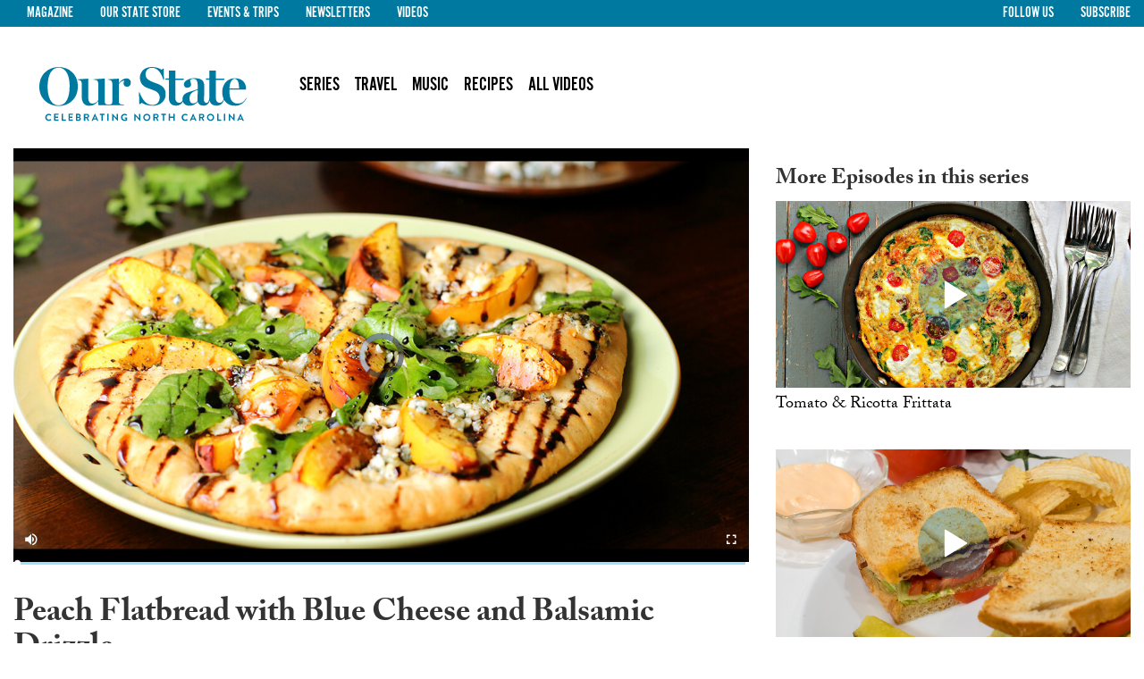

--- FILE ---
content_type: text/html; charset=UTF-8
request_url: http://video.ourstate.com/video/peach-flatbread-with-blue-cheese-and-balsamic-drizzle/?autoplay=true
body_size: 10793
content:
<html>
<head>
  <meta charset="utf-8">
  <meta http-equiv="x-ua-compatible" content="ie=edge">
  <meta name="viewport" content="width=device-width, initial-scale=1">
  <title>Peach Flatbread with Blue Cheese and Balsamic Drizzle | Our State Video</title>

<!-- Start The SEO Framework by Sybre Waaijer -->
<meta name="robots" content="noodp,noydir" />
<meta name="description" content="Yield: 6 servings. 4 small flatbreads, naan, or pre-cooked thin crust pizza 2 ripe peaches, thinly sliced 1/2 cup crumbled blue cheese (or goat cheese) 1/2&#8230;" />
<meta property="og:image" content="" />
<meta property="og:locale" content="en_US" />
<meta property="og:type" content="website" />
<meta property="og:title" content="Peach Flatbread with Blue Cheese and Balsamic Drizzle | Our State Video" />
<meta property="og:description" content="Yield: 6 servings. 4 small flatbreads, naan, or pre-cooked thin crust pizza 2 ripe peaches, thinly sliced 1/2 cup crumbled blue cheese (or goat cheese) 1/2 cup balsamic vinegar, plus extra 2 tbsp&#8230;" />
<meta property="og:url" content="http://video.ourstate.com/video/peach-flatbread-with-blue-cheese-and-balsamic-drizzle/" />
<meta property="og:site_name" content="Our State Video" />
<meta property="article:published_time" content="2016-10-11" />
<meta property="article:modified_time" content="2017-01-09" />
<meta property="og:updated_time" content="2017-01-09" />
<meta name="twitter:card" content="summary" />
<meta name="twitter:title" content="Peach Flatbread with Blue Cheese and Balsamic Drizzle | Our State Video" />
<meta name="twitter:description" content="Yield: 6 servings. 4 small flatbreads, naan, or pre-cooked thin crust pizza 2 ripe peaches, thinly sliced 1/2 cup crumbled blue cheese (or goat cheese) 1/2 cup balsamic vinegar, plus extra 2 tbsp&#8230;" />
<link rel="canonical" href="http://video.ourstate.com/video/peach-flatbread-with-blue-cheese-and-balsamic-drizzle/" />
<script type="application/ld+json">{"@context":"http://schema.org","@type":"BreadcrumbList","itemListElement":[{"@type":"ListItem","position":1,"item":{"@id":"http://video.ourstate.com/","name":"Our State Video"}},{"@type":"ListItem","position":2,"item":{"@id":"http://video.ourstate.com/category/recipes/","name":"Recipes"}},{"@type":"ListItem","position":3,"item":{"@id":"http://video.ourstate.com/video/peach-flatbread-with-blue-cheese-and-balsamic-drizzle/","name":"Peach Flatbread with Blue Cheese and Balsamic Drizzle"}}]}</script>
<!-- End The SEO Framework by Sybre Waaijer | 0.00631s -->

<link rel='dns-prefetch' href='//use.typekit.net' />
<link rel='dns-prefetch' href='//cdnjs.cloudflare.com' />
<link rel='dns-prefetch' href='//cardinal.surge.sh' />
<link rel='dns-prefetch' href='//fonts.googleapis.com' />
<link rel='dns-prefetch' href='//s.w.org' />
<link rel='stylesheet' id='ssp/fonts-css'  href='https://fonts.googleapis.com/css?family=Source+Sans+Pro:200,300,400,600' type='text/css' media='all' />
<link rel='stylesheet' id='ostv/css-css'  href='http://video.ourstate.com/wp-content/themes/ourstatetv/dist/styles/main.css?ver=1499368326' type='text/css' media='all' />
<script type='text/javascript' src='https://use.typekit.net/rps7kxv.js'></script>
<link rel='https://api.w.org/' href='http://video.ourstate.com/wp-json/' />
<link rel="EditURI" type="application/rsd+xml" title="RSD" href="http://video.ourstate.com/xmlrpc.php?rsd" />
<link rel="wlwmanifest" type="application/wlwmanifest+xml" href="http://video.ourstate.com/wp-includes/wlwmanifest.xml" /> 
<link rel="alternate" type="application/json+oembed" href="http://video.ourstate.com/wp-json/oembed/1.0/embed?url=http%3A%2F%2Fvideo.ourstate.com%2Fvideo%2Fpeach-flatbread-with-blue-cheese-and-balsamic-drizzle%2F" />
<link rel="alternate" type="text/xml+oembed" href="http://video.ourstate.com/wp-json/oembed/1.0/embed?url=http%3A%2F%2Fvideo.ourstate.com%2Fvideo%2Fpeach-flatbread-with-blue-cheese-and-balsamic-drizzle%2F&#038;format=xml" />
       <script>try{Typekit.load({ async: true });}catch(e){}</script>
      </head>
<body class="video-template-default single single-video postid-26 peach-flatbread-with-blue-cheese-and-balsamic-drizzle">

<nav class="cross-site-nav">
  <div class="container-fluid">
     <div class="navbar-header">
      <button type="button" class="cross-site-toggle navbar-toggle collapsed" data-toggle="collapse" data-target="#bs-example-navbar-collapse-1" aria-expanded="false">
        More
      </button>
    </div>
     <div class="collapse navbar-collapse" id="bs-example-navbar-collapse-1">
      <ul id="menu-cross-site-left" class="nav navbar-nav"><li id="menu-item-143" class="menu-item menu-item-type-custom menu-item-object-custom menu-item-143"><a href="https://www.ourstate.com">Magazine</a></li>
<li id="menu-item-145" class="menu-item menu-item-type-custom menu-item-object-custom menu-item-145"><a href="http://ourstatestore.com">Our State Store</a></li>
<li id="menu-item-146" class="menu-item menu-item-type-custom menu-item-object-custom menu-item-146"><a href="http://ourstate.events">Events &#038; Trips</a></li>
<li id="menu-item-147" class="menu-item menu-item-type-custom menu-item-object-custom menu-item-147"><a href="http://ourstate.com/newsletters">Newsletters</a></li>
<li id="menu-item-148" class="menu-item menu-item-type-custom menu-item-object-custom menu-item-home menu-item-148"><a href="http://video.ourstate.com">Videos</a></li>
</ul>      <ul id="menu-cross-site-right" class="nav navbar-nav navbar-right"><li id="menu-item-149" class="menu-item menu-item-type-custom menu-item-object-custom menu-item-149"><a href="#">Follow us</a></li>
<li id="menu-item-144" class="menu-item menu-item-type-custom menu-item-object-custom menu-item-144"><a href="https://www.ourstate.com/subscriptions/regular-subscriptions/">Subscribe</a></li>
</ul>    </div>
  </div>
</nav>

<header class="banner">
  <div class="container-fluid">
    <div class="row">
      <div class="col-sm-3">
        <a class="primary-brand-mark" href="/">
          
<svg xmlns:i="http://ns.adobe.com/AdobeIllustrator/10.0/" xmlns="http://www.w3.org/2000/svg" version="1.1" x="0" y="0" viewBox="0 0 360 144" enable-background="new 0 0 360 144" xml:space="preserve"><switch><foreignObject requiredExtensions="http://ns.adobe.com/AdobeIllustrator/10.0/" x="0" y="0" width="1" height="1"/><g i:extraneous="self"><path id="logo-bottom-text" d="M314.1 102.5l1.4-3.1h0l1.4 3.1H314.1zM311.1 105.8h1.2c0.2 0 0.3-0.1 0.4-0.3l0.7-1.5h4.1l0.7 1.5c0.1 0.2 0.2 0.3 0.4 0.3h1.2c0.2 0 0.3-0.2 0.2-0.4l-4.3-9.3c0-0.1-0.1-0.2-0.2-0.2h-0.1c-0.1 0-0.2 0.1-0.2 0.2l-4.3 9.3C310.8 105.6 310.9 105.8 311.1 105.8M299 105.5c0 0.1 0.1 0.3 0.3 0.3h1.3c0.2 0 0.3-0.1 0.3-0.3v-6h0l5.7 6.3c0.1 0.1 0.1 0.1 0.2 0.1h0.2c0.1 0 0.3-0.1 0.3-0.2v-9.3c0-0.1-0.1-0.3-0.3-0.3h-1.3c-0.2 0-0.3 0.1-0.3 0.3v5.7h0l-5.6-6c-0.1-0.1-0.1-0.1-0.2-0.1h-0.2c-0.1 0-0.3 0.1-0.3 0.2V105.5zM292.4 105.5c0 0.1 0.1 0.3 0.3 0.3h1.3c0.1 0 0.3-0.1 0.3-0.3v-9.2c0-0.1-0.1-0.3-0.3-0.3h-1.3c-0.1 0-0.3 0.1-0.3 0.3V105.5zM283 105.5c0 0.1 0.1 0.3 0.3 0.3h5.1c0.2 0 0.3-0.1 0.3-0.3v-1.1c0-0.1-0.1-0.3-0.3-0.3h-3.5v-7.8c0-0.1-0.1-0.3-0.3-0.3h-1.3c-0.2 0-0.3 0.1-0.3 0.3V105.5zM270.6 101c0-1.7 1.4-3.2 3.2-3.2 1.7 0 3.2 1.5 3.2 3.2 0 1.7-1.4 3.2-3.2 3.2C272 104.1 270.6 102.7 270.6 101M268.8 101c0 2.8 2.2 5 5 5 2.8 0 5-2.2 5-5 0-2.8-2.2-5-5-5C271 96 268.8 98.2 268.8 101M259.7 100.5v-2.8h2.3c0.7 0 1.4 0.6 1.4 1.3 0 0.8-0.6 1.4-1.4 1.4H259.7zM257.9 105.5c0 0.1 0.1 0.3 0.3 0.3h1.3c0.1 0 0.3-0.1 0.3-0.3V102h1.5l1.8 3.7c0 0.1 0.1 0.1 0.2 0.1h1.5c0.2 0 0.3-0.2 0.2-0.4l-1.9-3.5c1.2-0.5 2.1-1.5 2.1-2.8 0-1.6-1.4-3-3-3h-4c-0.2 0-0.3 0.1-0.3 0.3V105.5zM248.3 102.5l1.4-3.1h0l1.4 3.1H248.3zM245.3 105.8h1.2c0.2 0 0.3-0.1 0.4-0.3l0.7-1.5h4.1l0.7 1.5c0.1 0.2 0.2 0.3 0.4 0.3h1.2c0.2 0 0.3-0.2 0.2-0.4l-4.3-9.3c0-0.1-0.1-0.2-0.2-0.2h-0.1c-0.1 0-0.2 0.1-0.2 0.2l-4.3 9.3C245 105.6 245.1 105.8 245.3 105.8M233.6 101c0 2.8 2.2 5 5 5 1.2 0 2.4-0.4 3.4-1.3 0.1-0.1 0.1-0.3 0-0.4l-0.9-0.9c-0.1-0.1-0.2-0.1-0.3 0 -0.6 0.5-1.3 0.8-2.1 0.8 -1.8 0-3.1-1.5-3.1-3.2 0-1.7 1.3-3.2 3.1-3.2 0.8 0 1.5 0.3 2.1 0.8 0.1 0.1 0.2 0.1 0.3 0l0.8-0.9c0.1-0.1 0.1-0.3 0-0.4 -0.9-0.8-2-1.3-3.4-1.3C235.8 96 233.6 98.2 233.6 101M215.7 105.5c0 0.1 0.1 0.3 0.3 0.3h1.3c0.2 0 0.3-0.1 0.3-0.3v-3.8h4.5v3.8c0 0.1 0.1 0.3 0.3 0.3h1.3c0.1 0 0.3-0.1 0.3-0.3v-9.2c0-0.1-0.1-0.3-0.3-0.3h-1.3c-0.2 0-0.3 0.1-0.3 0.3v3.7h-4.5v-3.7c0-0.1-0.1-0.3-0.3-0.3h-1.3c-0.1 0-0.3 0.1-0.3 0.3V105.5zM207.6 105.5c0 0.1 0.1 0.3 0.3 0.3h1.3c0.1 0 0.3-0.1 0.3-0.3v-7.8h2.1c0.2 0 0.3-0.1 0.3-0.3v-1.1c0-0.1-0.1-0.3-0.3-0.3h-6c-0.2 0-0.3 0.1-0.3 0.3v1.1c0 0.1 0.1 0.3 0.3 0.3h2.1V105.5zM196.4 100.5v-2.8h2.3c0.7 0 1.4 0.6 1.4 1.3 0 0.8-0.6 1.4-1.4 1.4H196.4zM194.5 105.5c0 0.1 0.1 0.3 0.3 0.3h1.3c0.1 0 0.3-0.1 0.3-0.3V102h1.5l1.8 3.7c0 0.1 0.1 0.1 0.2 0.1h1.5c0.2 0 0.3-0.2 0.2-0.4l-1.9-3.5c1.2-0.5 2-1.5 2-2.8 0-1.6-1.4-3-3-3h-4c-0.2 0-0.3 0.1-0.3 0.3V105.5zM182.1 101c0-1.7 1.4-3.2 3.2-3.2 1.7 0 3.2 1.5 3.2 3.2 0 1.7-1.4 3.2-3.2 3.2C183.6 104.1 182.1 102.7 182.1 101M180.3 101c0 2.8 2.2 5 5 5 2.8 0 5-2.2 5-5 0-2.8-2.2-5-5-5C182.5 96 180.3 98.2 180.3 101M167.9 105.5c0 0.1 0.1 0.3 0.3 0.3h1.3c0.2 0 0.3-0.1 0.3-0.3v-6h0l5.7 6.3c0.1 0.1 0.1 0.1 0.2 0.1h0.2c0.1 0 0.3-0.1 0.3-0.2v-9.3c0-0.1-0.1-0.3-0.3-0.3h-1.3c-0.2 0-0.3 0.1-0.3 0.3v5.7h0l-5.6-6c-0.1-0.1-0.1-0.1-0.2-0.1h-0.2c-0.1 0-0.3 0.1-0.3 0.2V105.5zM149.4 101c0 2.8 2.2 5 5 5 2 0 3.4-0.9 3.4-0.9 0.1 0 0.1-0.1 0.1-0.2v-3.5c0-0.1-0.1-0.3-0.2-0.3H155c-0.2 0-0.3 0.1-0.3 0.3v1.1c0 0.1 0.1 0.2 0.3 0.2h1.1v1.2c-0.3 0.1-0.9 0.3-1.6 0.3 -1.7 0-3.1-1.5-3.1-3.2 0-1.7 1.4-3.2 3.1-3.2 0.8 0 1.5 0.3 2.1 0.8 0.1 0.1 0.2 0.1 0.4 0l0.9-0.9c0.1-0.1 0.1-0.3 0-0.4 -0.9-0.8-2.1-1.3-3.4-1.3C151.6 96 149.4 98.2 149.4 101M137 105.5c0 0.1 0.1 0.3 0.3 0.3h1.3c0.2 0 0.3-0.1 0.3-0.3v-6h0l5.7 6.3c0.1 0.1 0.1 0.1 0.2 0.1h0.2c0.1 0 0.3-0.1 0.3-0.2v-9.3c0-0.1-0.1-0.3-0.3-0.3h-1.3c-0.2 0-0.3 0.1-0.3 0.3v5.7h0l-5.6-6c-0.1-0.1-0.1-0.1-0.2-0.1h-0.2c-0.1 0-0.3 0.1-0.3 0.2V105.5zM130.3 105.5c0 0.1 0.1 0.3 0.3 0.3h1.3c0.1 0 0.3-0.1 0.3-0.3v-9.2c0-0.1-0.1-0.3-0.3-0.3h-1.3c-0.1 0-0.3 0.1-0.3 0.3V105.5zM122.3 105.5c0 0.1 0.1 0.3 0.3 0.3h1.3c0.1 0 0.3-0.1 0.3-0.3v-7.8h2.1c0.2 0 0.3-0.1 0.3-0.3v-1.1c0-0.1-0.1-0.3-0.3-0.3h-6c-0.2 0-0.3 0.1-0.3 0.3v1.1c0 0.1 0.1 0.3 0.3 0.3h2.1V105.5zM111.9 102.5l1.4-3.1h0l1.4 3.1H111.9zM108.9 105.8h1.2c0.2 0 0.3-0.1 0.4-0.3l0.7-1.5h4.1l0.7 1.5c0.1 0.2 0.2 0.3 0.4 0.3h1.2c0.2 0 0.3-0.2 0.2-0.4l-4.3-9.3c0-0.1-0.1-0.2-0.2-0.2h-0.1c-0.1 0-0.2 0.1-0.2 0.2l-4.3 9.3C108.6 105.6 108.7 105.8 108.9 105.8M99.8 100.5v-2.8h2.3c0.7 0 1.4 0.6 1.4 1.3 0 0.8-0.6 1.4-1.4 1.4H99.8zM98 105.5c0 0.1 0.1 0.3 0.3 0.3h1.3c0.1 0 0.3-0.1 0.3-0.3V102h1.5l1.8 3.7c0 0.1 0.1 0.1 0.2 0.1h1.5c0.2 0 0.3-0.2 0.2-0.4l-1.9-3.5c1.2-0.5 2-1.5 2-2.8 0-1.6-1.4-3-3-3h-4c-0.2 0-0.3 0.1-0.3 0.3V105.5zM88.8 104.2v-2.5h1.7c0.7 0 1.2 0.5 1.2 1.2 0 0.7-0.5 1.3-1.2 1.3H88.8zM88.8 100.2v-2.4h1.5c0.7 0 1.2 0.5 1.2 1.2 0 0.7-0.5 1.2-1.2 1.2H88.8zM92 100.8c0.7-0.4 1.4-1.1 1.4-2.2 0-1.5-1.3-2.6-2.9-2.6h-3.2c-0.2 0-0.3 0.1-0.3 0.3v9.2c0 0.1 0.1 0.3 0.3 0.3h3.4c1.7 0 3-1.1 3-2.7C93.7 101.8 92.8 101.2 92 100.8L92 100.8zM76.5 105.5c0 0.1 0.1 0.3 0.3 0.3h5.6c0.2 0 0.3-0.1 0.3-0.3v-1.1c0-0.1-0.1-0.3-0.3-0.3h-4.1v-2.4h3.4c0.1 0 0.3-0.1 0.3-0.3v-1.2c0-0.1-0.1-0.3-0.3-0.3h-3.4v-2.3h4.1c0.2 0 0.3-0.1 0.3-0.3v-1.1c0-0.1-0.1-0.3-0.3-0.3h-5.6c-0.2 0-0.3 0.1-0.3 0.3V105.5zM67.2 105.5c0 0.1 0.1 0.3 0.3 0.3h5.1c0.2 0 0.3-0.1 0.3-0.3v-1.1c0-0.1-0.1-0.3-0.3-0.3H69v-7.8c0-0.1-0.1-0.3-0.3-0.3h-1.3c-0.2 0-0.3 0.1-0.3 0.3V105.5zM56.6 105.5c0 0.1 0.1 0.3 0.3 0.3h5.6c0.2 0 0.3-0.1 0.3-0.3v-1.1c0-0.1-0.1-0.3-0.3-0.3h-4.1v-2.4h3.4c0.1 0 0.3-0.1 0.3-0.3v-1.2c0-0.1-0.1-0.3-0.3-0.3h-3.4v-2.3h4.1c0.2 0 0.3-0.1 0.3-0.3v-1.1c0-0.1-0.1-0.3-0.3-0.3h-5.6c-0.2 0-0.3 0.1-0.3 0.3V105.5zM44.2 101c0 2.8 2.2 5 5 5 1.2 0 2.4-0.4 3.4-1.3 0.1-0.1 0.1-0.3 0-0.4l-0.9-0.9c-0.1-0.1-0.2-0.1-0.3 0 -0.6 0.5-1.3 0.8-2.1 0.8 -1.8 0-3.1-1.5-3.1-3.2 0-1.7 1.3-3.2 3.1-3.2 0.8 0 1.6 0.3 2.1 0.8 0.1 0.1 0.2 0.1 0.3 0l0.8-0.9c0.1-0.1 0.1-0.3 0-0.4 -0.9-0.8-2-1.3-3.4-1.3C46.4 96 44.2 98.2 44.2 101"/><path id="logo-our" d="M78.1 58c0 14.9-4.6 26.3-15.3 26.3 -10.7 0-15.3-11.6-15.3-25.9C47.5 41.8 53 32 62.8 32 74.2 32 78.1 44.8 78.1 58M89.5 57.8c0-8-3-14.8-7.7-19.4 -5.3-5.1-11.9-7.3-19-7.3 -7.3 0-13.8 2.5-18.8 7.3C38.9 43.2 36 50 36 58.7c0 8.2 3.1 14.8 8 19.4 4.9 4.6 11.4 7.1 18.5 7.1 7.9 0 14.1-2.4 18.8-7C86.9 73 89.5 65.9 89.5 57.8M157.2 46.8c-3.6 0-7.2 2.1-10.6 6.3h-0.2v-5.6l-0.3-0.3 -14.8 0.9v0.5c1.4 0.1 3 0.4 4 1 1.2 0.9 2 2.6 2.1 4.2v25.5c0 1.7-0.6 3-2.1 3.5 -1 0.4-1.9 0.5-3.1 0.5 -1.2-0.1-2.1-0.2-3.1-0.5 -1.5-0.5-2.1-1.7-2.1-3.5l0-31.7 -0.4-0.5 -15.6 1v0.6c2 0.1 4 0.3 4.9 0.9 1.3 0.8 1.8 2.3 1.9 4V77c-0.9 1.6-3.3 4.8-8.3 4.8 -3.1 0-5.5-2.5-5.5-7.9V47.7l-0.4-0.5 -14.8 1v0.5c1.4 0.1 3 0.5 4 1 1.3 0.8 2 2.4 2.1 4V72c0 7.5 2.9 12.9 10.2 12.9 6.7 0 9.7-3.2 12.5-6.2h0.2v4.7l0.6 0.6 14 0v0h21.4v-0.6c-1.3-0.1-3.9-0.2-5.2-0.7 -1.3-0.6-2.1-1.8-2.1-3.6V54.7c0.9-1.5 4-4.8 7.6-4.9 -0.4 1.2-1.1 2.7-1.1 4.1 0 3 2.1 4.6 5 4.6 3.1 0 5.1-2.5 5.1-5.8C163.1 49.3 160.6 46.8 157.2 46.8z"/><path id="logo-state" d="M323.8 74.2c-0.4-0.3-0.6 0.1-0.6 0.1 -2.9 5.2-6.3 7.5-11.9 7.5 -8.5 0-11.3-7.8-11.3-17.6v-1.7h23.2v-0.6c0-7.9-4.1-15.2-15.6-15.2 -11.2 0-17.5 9.1-17.5 19 0 3.5 0.6 6.8 1.9 9.7 -0.7 2.7-2.4 5.3-5.3 5.3 -4.3 0-5.5-3.4-5.5-7.3V48.9h11.1c0.4 0 0.7-0.4 0.7-0.9 0-0.5-0.3-0.9-0.7-0.9h-11.1V35.9h-8.9v11.1h-4.3v0c-0.4 0-0.7 0.4-0.7 0.9 0 0.5 0.3 0.9 0.7 0.9v0h4.1v24.8c0 0.1 0 0.2 0 0.4 -0.2 3.7-1.6 7-4.1 7 -2.3 0-3.3-2.7-3.3-3.9 0-2.6 0.5-11.6 0.5-18.7 0-10.6-6.3-11.8-14.5-11.8 -6.3 0-13.9 3.6-13.9 8.5 0 2.3 1.3 4.8 4.5 4.8 3.4 0 5.5-2.2 5.5-4 0-2.1-1.2-4.8-1.3-6.6 0.6-0.8 2.1-1.9 4.7-1.9 5.6 0 5.7 6.7 5.7 8.7v5.5c-2.7 1.6-8.6 2.9-13.3 4.6 -4 1.5-7.8 3.5-7.8 10.2 0 0.4 0 0.8 0.1 1.1 -0.9 1.8-2.4 3.2-4.5 3.2 -4.3 0-5.5-3.4-5.5-7.3V48.9h11.1v0c0.4 0 0.7-0.4 0.7-0.9 0-0.5-0.3-0.9-0.7-0.9v0H225V35.9h-8.9v11.1h-4.3v0c-0.4 0-0.7 0.4-0.7 0.9 0 0.5 0.3 0.9 0.7 0.9v0h4.1v24.8c0 7.1 3.3 11.1 10.2 11.1 4.6 0 7.6-2.3 9.3-5.5 1.2 3.5 4.6 5.7 8.9 5.7 5.4 0 8.8-2.3 11.5-5.4h0.2c1.4 3.3 3.6 5.2 8 5.2 4.8 0 7.5-2.5 8.5-7.1 1.1 4.6 4.3 7.1 9.7 7.1 5.8 0 9.1-3.6 10.3-8.2 2.8 5 7.9 8.4 15.6 8.4 7.2 0 12.8-4.4 15.6-10.2C323.9 74.8 324.1 74.5 323.8 74.2zM307.3 47.5c5.2 0 6 7.1 6.1 13.2L300 60.9C300.4 53.1 303 47.5 307.3 47.5zM255.7 78.3c-1.5 2.1-3.5 3.3-6.3 3.3 -2.9 0-4.8-2.2-4.8-6.9 0-6.9 4.3-9.4 11.4-11.9L255.7 78.3zM211.5 69c0-8-4-11.4-10.2-14.2 -3-1.3-6.7-2.3-10.1-3.9 -5.2-2.3-7.7-5.3-7.7-9.8 0-5.4 4-9 8.8-9 8.7 0 13.2 8.1 16.1 16.9h0.7l-0.3-15.7H208l-2.3 1.5c-2.6-1.9-7.6-3.8-13.5-3.8 -9.8 0-16.5 6.5-16.5 14.6 0 6.6 3 11.3 9.1 14 3.4 1.4 6.4 2.4 10.3 3.9 5.1 1.9 8.1 5.3 8.1 9.8 0 5.4-3 10.5-10.2 10.5 -8.8 0-14.2-8-17.9-17.7h-0.7l0.5 16.5h0.8l2.5-1.9c2.5 1.7 7.6 4.1 15.2 4.1C203.8 85 211.5 78.3 211.5 69"/></g></switch><i:pgf>
	iYmzUpueLAMvKz8RTstKvKQqKPHVAuXxFAzyf2qtoAI+7moaZ5H0QCh+7DgqUIwdRWN3JyUSUbfO
IqlktU7xaDneiCGiNsxqxC1JcJM4k05jC4JTJnIR9Im+kWj24z0HKFN0sgdGcnKU2Q1GikEXNUr9
ABM2uNaIG4ABmhiypcaOBe3aJz2IC4OIbj+bXZYo95Csc1RGTPl9jOKZV7L6yhWkMEqhLUdDApdO
7N4P65kW+Nq06bywBQrWTaD+tW/w7qBotapRO9LEEsy0RZ6LrPHLnWnMEjX2o+lD/XGxfVRvRBXD
fuJtkX5qAkX6gzE1pFitn99Do5Yc11dmJT41TdrHHxy3RKqgN4cgEWvixUCDMv+cPI+CBmlZ6H1+
3MQ4wW9vSH45ALZHpoNDtPJrp/DORO3VgOfTJ1EVLAJS2milhQuyghI3NejUZi/bKY4mH7Lq6rqC
UhxxyLMdAt5H/7R9fTJ77abdufHp7fbrf+8dLC9PZmfvvH639/vB6/f7eweTd99e/8/ezOtPnz5/
f/197wtBZt4d7H37/vlgb+bbn5//hU/oKx367OyN2xuT/wfQCHGN
	</i:pgf></svg>        </a>
      </div>
      <div class="col-sm-9">
        <div class="nav-primary-wrap">
          <nav class="nav-primary">
            <ul id="menu-primary-nav" class="nav nav-tabs"><li id="menu-item-150" class="menu-item menu-item-type-custom menu-item-object-custom menu-item-150"><a href="/">Series</a></li>
<li id="menu-item-162" class="menu-item menu-item-type-taxonomy menu-item-object-category menu-item-162"><a href="http://video.ourstate.com/category/travel/">Travel</a></li>
<li id="menu-item-161" class="menu-item menu-item-type-taxonomy menu-item-object-category menu-item-161"><a href="http://video.ourstate.com/category/music/">Music</a></li>
<li id="menu-item-160" class="menu-item menu-item-type-taxonomy menu-item-object-category current-video-ancestor current-menu-parent current-video-parent menu-item-160"><a href="http://video.ourstate.com/category/recipes/">Recipes</a></li>
<li id="menu-item-154" class="menu-item menu-item-type-custom menu-item-object-custom menu-item-154"><a href="http://video.ourstate.com/video/">All Videos</a></li>
</ul>          </nav>
        </div>
      </div>
    </div>
  
  </div>
</header>
<!-- <a class="brand" href="http://video.ourstate.com/">Our State Video</a> -->




<div class="container-fluid">

  <div class="row">
    <div class="col-md-8">

      <div class="video-page-header">
                <video id="video-26" class="primary-player video-js vjs-default-skin vjs-static-controls vjs-16-9" controls preload="none" poster="http://d18unhen3h3b6o.cloudfront.net/assets/sites/2/2016/10/11141454/bitesize-peach-flatbread-feat.jpg" data-setup="{fluid: true}">
          <source src="https://player.vimeo.com/external/170533344.hd.mp4?s=f5868e74826385acb88910ac03fa26d447731f19&profile_id=119" type='video/mp4' />
        </video>
              </div>

      <article class="content">
        <h1 class="single-video-title">Peach Flatbread with Blue Cheese and Balsamic Drizzle</h1>
        <div class="credits">

                  <div class="credit writers">
          <h4 class="writer-title">Writer:</h4>
                      Mary Cowx          </div>
          
                    <div class="credit videographer">
          <h4 class="videographer-title">Videographer:</h4>
                      Rex Yau          </div>
          
        </div>
        <p><em>Yield: 6 servings.</em></p>
<p>4 small flatbreads, naan, or pre-cooked thin crust pizza<br />
2 ripe peaches, thinly sliced<br />
1/2 cup crumbled blue cheese (or goat cheese)<br />
1/2 cup balsamic vinegar, plus extra<br />
2 tbsp sugar<br />
1 cup packed arugula, roughly chopped<br />
salt and pepper, to taste<br />
olive oil</p>
<p>Preheat oven to 400 degrees.</p>
<p>Brush each flatbread lightly with olive oil, then top each with a quarter of the sliced peaches and a quarter of the cheese. Season with salt and pepper. Place flatbreads on baking sheets and bake for ten minutes, until the crust is golden and the cheese is melted.</p>
<p>Meanwhile, combine balsamic vinegar and sugar in a small sauce pan, bring to a boil, then simmer on low until the mixture has reduced by half (approximately five minutes). Transfer to a small pitcher or bowl.</p>
<p>In a separate bowl, toss arugula with a splash of balsamic vinegar and splash of olive oil. Season with salt and pepper.</p>
<p>Remove flatbreads from oven, then top each with arugula salad and generous drizzle of the balsamic reduction.</p>
      </article>

    </div>

    <div class="col-md-4">

      <div id="" class="cardinal" data-campaign="">
      </div>
        
                <div class="additional-episodes">
            <h3>More Episodes in this series</h3>
          <div class="tv-card">
  <div class="tv-card-header">
    <!-- <h5 id="" class="series-title my_video_1">Thirst in Flight</h5> -->
    <a href="http://video.ourstate.com/video/tomato-ricotta-frittata/?autoplay=true" class="tv-card-link series-video-link">
      <!-- <h5 id="" class="series-title my_video_1">Thirst in Flight</h5> -->
      <img class="img-responsive" src="http://d18unhen3h3b6o.cloudfront.net/assets/sites/2/2016/10/11151222/tomato-frittata.jpg">
      <span class="play-btn"><span class="glyphicon glyphicon-play"></span></span>
      <h4>Tomato &#038; Ricotta Frittata</h4>
    </a>
    <!--
    <div class="card-body">
      <a href="#" class="sponsor">
        Presented by Ward & Smith, P.A.
      </a>
      <h3>Tomato &#038; Ricotta Frittata</h3>
      <p>
        <p>1/2 medium onion 1 clove garlic, minced 1 cup cherry tomatoes, halved 1 cup packed arugula, roughly chopped 8 eggs 1/2 teaspoon Kosher salt 1/2 teaspoon black pepper 1/4 cup grated parmesan 1/3 cup ricotta cheese additional salt and pepper, to taste Preheat oven to 400 degrees. In a skillet, heat olive oil over medium [&hellip;]</p>
      </p>
    </div>
    <div class="card-footer">
      <a class="btn btn-primary" href="#share">Share</a>
      <a class="btn-read" href="http://video.ourstate.com/video/tomato-ricotta-frittata/">Read More</a>
    </div>
    -->
  </div>
</div>
<div class="tv-card">
  <div class="tv-card-header">
    <!-- <h5 id="" class="series-title my_video_1">Thirst in Flight</h5> -->
    <a href="http://video.ourstate.com/video/carolina-blt/?autoplay=true" class="tv-card-link series-video-link">
      <!-- <h5 id="" class="series-title my_video_1">Thirst in Flight</h5> -->
      <img class="img-responsive" src="http://d18unhen3h3b6o.cloudfront.net/assets/sites/2/2016/10/11151038/tomato-blt-feat.jpg">
      <span class="play-btn"><span class="glyphicon glyphicon-play"></span></span>
      <h4>Carolina BLT</h4>
    </a>
    <!--
    <div class="card-body">
      <a href="#" class="sponsor">
        Presented by Ward & Smith, P.A.
      </a>
      <h3>Carolina BLT</h3>
      <p>
        <p>1 ripe tomato, sliced iceberg lettuce 6 pieces of bacon 3 tablespoons mayonnaise 1 tablespoon North Carolina hot sauce (or more, to taste) 1/2 lemon, juiced 2 slices country bread salt and pepper, to taste Combine mayonnaise, hot sauce, and lemon juice in a small bowl. Set aside. Cook bacon in frying pan until crispy. [&hellip;]</p>
      </p>
    </div>
    <div class="card-footer">
      <a class="btn btn-primary" href="#share">Share</a>
      <a class="btn-read" href="http://video.ourstate.com/video/carolina-blt/">Read More</a>
    </div>
    -->
  </div>
</div>
<div class="tv-card">
  <div class="tv-card-header">
    <!-- <h5 id="" class="series-title my_video_1">Thirst in Flight</h5> -->
    <a href="http://video.ourstate.com/video/the-best-peach-ice-cream/?autoplay=true" class="tv-card-link series-video-link">
      <!-- <h5 id="" class="series-title my_video_1">Thirst in Flight</h5> -->
      <img class="img-responsive" src="http://d18unhen3h3b6o.cloudfront.net/assets/sites/2/2016/10/06190526/peach-ice-cream-feat.jpg">
      <span class="play-btn"><span class="glyphicon glyphicon-play"></span></span>
      <h4>The Best Peach Ice Cream</h4>
    </a>
    <!--
    <div class="card-body">
      <a href="#" class="sponsor">
        Presented by Ward & Smith, P.A.
      </a>
      <h3>The Best Peach Ice Cream</h3>
      <p>
        <p>Editor&#8217;s Note: This recipe is adapted from a recipe by Kelly Alexander, who wrote the book on peaches (really, it’s called Peaches). Learn more here. The Best Homemade Peach Ice Cream Yields 1 quart. 3 large egg yolks ¾ cup packed light brown sugar 1½ cups heavy cream 1½ cups whole milk 2 tablespoons lemon [&hellip;]</p>
      </p>
    </div>
    <div class="card-footer">
      <a class="btn btn-primary" href="#share">Share</a>
      <a class="btn-read" href="http://video.ourstate.com/video/the-best-peach-ice-cream/">Read More</a>
    </div>
    -->
  </div>
</div>
<div class="tv-card">
  <div class="tv-card-header">
    <!-- <h5 id="" class="series-title my_video_1">Thirst in Flight</h5> -->
    <a href="http://video.ourstate.com/video/collard-pesto-pasta-salad/?autoplay=true" class="tv-card-link series-video-link">
      <!-- <h5 id="" class="series-title my_video_1">Thirst in Flight</h5> -->
      <img class="img-responsive" src="http://d18unhen3h3b6o.cloudfront.net/assets/sites/2/2016/10/06190256/pesto-pasta-feat.jpg">
      <span class="play-btn"><span class="glyphicon glyphicon-play"></span></span>
      <h4>Collard Pesto Pasta Salad</h4>
    </a>
    <!--
    <div class="card-body">
      <a href="#" class="sponsor">
        Presented by Ward & Smith, P.A.
      </a>
      <h3>Collard Pesto Pasta Salad</h3>
      <p>
        <p>Yield: 4 servings. 4 ounces (half a large bunch) collard greens, rinsed, stems removed 1/4 cup almond pieces 1/4 cup shredded Parmesan 3 cloves garlic, minced juice of 1 lemon 1/2 tsp black pepper 1 tsp kosher salt 1/2 cup olive oil 8 ounces curly pasta (such as Rotini) 1 cup frozen peas Bring a [&hellip;]</p>
      </p>
    </div>
    <div class="card-footer">
      <a class="btn btn-primary" href="#share">Share</a>
      <a class="btn-read" href="http://video.ourstate.com/video/collard-pesto-pasta-salad/">Read More</a>
    </div>
    -->
  </div>
</div>
<div class="tv-card">
  <div class="tv-card-header">
    <!-- <h5 id="" class="series-title my_video_1">Thirst in Flight</h5> -->
    <a href="http://video.ourstate.com/video/traditional-southern-collards/?autoplay=true" class="tv-card-link series-video-link">
      <!-- <h5 id="" class="series-title my_video_1">Thirst in Flight</h5> -->
      <img class="img-responsive" src="http://d18unhen3h3b6o.cloudfront.net/assets/sites/2/2016/10/06185723/collards-feat.jpg">
      <span class="play-btn"><span class="glyphicon glyphicon-play"></span></span>
      <h4>Traditional Southern Collards</h4>
    </a>
    <!--
    <div class="card-body">
      <a href="#" class="sponsor">
        Presented by Ward & Smith, P.A.
      </a>
      <h3>Traditional Southern Collards</h3>
      <p>
        <p>Yield: 6 servings. 1 pound of fresh collard greens, washed and chopped. 1 smoked ham hock (about 4oz) 1 medium onion, chopped 2 cloves garlic, chopped 1 teaspoon of black pepper 1 tablespoon of salt 1 tablespoon of sugar 1 tablespoon of Texas Pete (or your favorite NC-made hot sauce) 1 tablespoon of butter 3 [&hellip;]</p>
      </p>
    </div>
    <div class="card-footer">
      <a class="btn btn-primary" href="#share">Share</a>
      <a class="btn-read" href="http://video.ourstate.com/video/traditional-southern-collards/">Read More</a>
    </div>
    -->
  </div>
</div>
	        </div>

    <div id="" class="cardinal" data-campaign="">
    </div>
	              
  </div>

</div>




<footer class="primary-footer content-info">
  <div class="footer-inner">
    <div class="container-fluid">
      
      <div class="row">
        <div class="col-sm-12">
          <a class="footer-brand-mark" href="/">
             
<svg xmlns:i="http://ns.adobe.com/AdobeIllustrator/10.0/" xmlns="http://www.w3.org/2000/svg" version="1.1" x="0" y="0" viewBox="0 0 360 144" enable-background="new 0 0 360 144" xml:space="preserve"><switch><foreignObject requiredExtensions="http://ns.adobe.com/AdobeIllustrator/10.0/" x="0" y="0" width="1" height="1"/><g i:extraneous="self"><path id="logo-bottom-text" d="M314.1 102.5l1.4-3.1h0l1.4 3.1H314.1zM311.1 105.8h1.2c0.2 0 0.3-0.1 0.4-0.3l0.7-1.5h4.1l0.7 1.5c0.1 0.2 0.2 0.3 0.4 0.3h1.2c0.2 0 0.3-0.2 0.2-0.4l-4.3-9.3c0-0.1-0.1-0.2-0.2-0.2h-0.1c-0.1 0-0.2 0.1-0.2 0.2l-4.3 9.3C310.8 105.6 310.9 105.8 311.1 105.8M299 105.5c0 0.1 0.1 0.3 0.3 0.3h1.3c0.2 0 0.3-0.1 0.3-0.3v-6h0l5.7 6.3c0.1 0.1 0.1 0.1 0.2 0.1h0.2c0.1 0 0.3-0.1 0.3-0.2v-9.3c0-0.1-0.1-0.3-0.3-0.3h-1.3c-0.2 0-0.3 0.1-0.3 0.3v5.7h0l-5.6-6c-0.1-0.1-0.1-0.1-0.2-0.1h-0.2c-0.1 0-0.3 0.1-0.3 0.2V105.5zM292.4 105.5c0 0.1 0.1 0.3 0.3 0.3h1.3c0.1 0 0.3-0.1 0.3-0.3v-9.2c0-0.1-0.1-0.3-0.3-0.3h-1.3c-0.1 0-0.3 0.1-0.3 0.3V105.5zM283 105.5c0 0.1 0.1 0.3 0.3 0.3h5.1c0.2 0 0.3-0.1 0.3-0.3v-1.1c0-0.1-0.1-0.3-0.3-0.3h-3.5v-7.8c0-0.1-0.1-0.3-0.3-0.3h-1.3c-0.2 0-0.3 0.1-0.3 0.3V105.5zM270.6 101c0-1.7 1.4-3.2 3.2-3.2 1.7 0 3.2 1.5 3.2 3.2 0 1.7-1.4 3.2-3.2 3.2C272 104.1 270.6 102.7 270.6 101M268.8 101c0 2.8 2.2 5 5 5 2.8 0 5-2.2 5-5 0-2.8-2.2-5-5-5C271 96 268.8 98.2 268.8 101M259.7 100.5v-2.8h2.3c0.7 0 1.4 0.6 1.4 1.3 0 0.8-0.6 1.4-1.4 1.4H259.7zM257.9 105.5c0 0.1 0.1 0.3 0.3 0.3h1.3c0.1 0 0.3-0.1 0.3-0.3V102h1.5l1.8 3.7c0 0.1 0.1 0.1 0.2 0.1h1.5c0.2 0 0.3-0.2 0.2-0.4l-1.9-3.5c1.2-0.5 2.1-1.5 2.1-2.8 0-1.6-1.4-3-3-3h-4c-0.2 0-0.3 0.1-0.3 0.3V105.5zM248.3 102.5l1.4-3.1h0l1.4 3.1H248.3zM245.3 105.8h1.2c0.2 0 0.3-0.1 0.4-0.3l0.7-1.5h4.1l0.7 1.5c0.1 0.2 0.2 0.3 0.4 0.3h1.2c0.2 0 0.3-0.2 0.2-0.4l-4.3-9.3c0-0.1-0.1-0.2-0.2-0.2h-0.1c-0.1 0-0.2 0.1-0.2 0.2l-4.3 9.3C245 105.6 245.1 105.8 245.3 105.8M233.6 101c0 2.8 2.2 5 5 5 1.2 0 2.4-0.4 3.4-1.3 0.1-0.1 0.1-0.3 0-0.4l-0.9-0.9c-0.1-0.1-0.2-0.1-0.3 0 -0.6 0.5-1.3 0.8-2.1 0.8 -1.8 0-3.1-1.5-3.1-3.2 0-1.7 1.3-3.2 3.1-3.2 0.8 0 1.5 0.3 2.1 0.8 0.1 0.1 0.2 0.1 0.3 0l0.8-0.9c0.1-0.1 0.1-0.3 0-0.4 -0.9-0.8-2-1.3-3.4-1.3C235.8 96 233.6 98.2 233.6 101M215.7 105.5c0 0.1 0.1 0.3 0.3 0.3h1.3c0.2 0 0.3-0.1 0.3-0.3v-3.8h4.5v3.8c0 0.1 0.1 0.3 0.3 0.3h1.3c0.1 0 0.3-0.1 0.3-0.3v-9.2c0-0.1-0.1-0.3-0.3-0.3h-1.3c-0.2 0-0.3 0.1-0.3 0.3v3.7h-4.5v-3.7c0-0.1-0.1-0.3-0.3-0.3h-1.3c-0.1 0-0.3 0.1-0.3 0.3V105.5zM207.6 105.5c0 0.1 0.1 0.3 0.3 0.3h1.3c0.1 0 0.3-0.1 0.3-0.3v-7.8h2.1c0.2 0 0.3-0.1 0.3-0.3v-1.1c0-0.1-0.1-0.3-0.3-0.3h-6c-0.2 0-0.3 0.1-0.3 0.3v1.1c0 0.1 0.1 0.3 0.3 0.3h2.1V105.5zM196.4 100.5v-2.8h2.3c0.7 0 1.4 0.6 1.4 1.3 0 0.8-0.6 1.4-1.4 1.4H196.4zM194.5 105.5c0 0.1 0.1 0.3 0.3 0.3h1.3c0.1 0 0.3-0.1 0.3-0.3V102h1.5l1.8 3.7c0 0.1 0.1 0.1 0.2 0.1h1.5c0.2 0 0.3-0.2 0.2-0.4l-1.9-3.5c1.2-0.5 2-1.5 2-2.8 0-1.6-1.4-3-3-3h-4c-0.2 0-0.3 0.1-0.3 0.3V105.5zM182.1 101c0-1.7 1.4-3.2 3.2-3.2 1.7 0 3.2 1.5 3.2 3.2 0 1.7-1.4 3.2-3.2 3.2C183.6 104.1 182.1 102.7 182.1 101M180.3 101c0 2.8 2.2 5 5 5 2.8 0 5-2.2 5-5 0-2.8-2.2-5-5-5C182.5 96 180.3 98.2 180.3 101M167.9 105.5c0 0.1 0.1 0.3 0.3 0.3h1.3c0.2 0 0.3-0.1 0.3-0.3v-6h0l5.7 6.3c0.1 0.1 0.1 0.1 0.2 0.1h0.2c0.1 0 0.3-0.1 0.3-0.2v-9.3c0-0.1-0.1-0.3-0.3-0.3h-1.3c-0.2 0-0.3 0.1-0.3 0.3v5.7h0l-5.6-6c-0.1-0.1-0.1-0.1-0.2-0.1h-0.2c-0.1 0-0.3 0.1-0.3 0.2V105.5zM149.4 101c0 2.8 2.2 5 5 5 2 0 3.4-0.9 3.4-0.9 0.1 0 0.1-0.1 0.1-0.2v-3.5c0-0.1-0.1-0.3-0.2-0.3H155c-0.2 0-0.3 0.1-0.3 0.3v1.1c0 0.1 0.1 0.2 0.3 0.2h1.1v1.2c-0.3 0.1-0.9 0.3-1.6 0.3 -1.7 0-3.1-1.5-3.1-3.2 0-1.7 1.4-3.2 3.1-3.2 0.8 0 1.5 0.3 2.1 0.8 0.1 0.1 0.2 0.1 0.4 0l0.9-0.9c0.1-0.1 0.1-0.3 0-0.4 -0.9-0.8-2.1-1.3-3.4-1.3C151.6 96 149.4 98.2 149.4 101M137 105.5c0 0.1 0.1 0.3 0.3 0.3h1.3c0.2 0 0.3-0.1 0.3-0.3v-6h0l5.7 6.3c0.1 0.1 0.1 0.1 0.2 0.1h0.2c0.1 0 0.3-0.1 0.3-0.2v-9.3c0-0.1-0.1-0.3-0.3-0.3h-1.3c-0.2 0-0.3 0.1-0.3 0.3v5.7h0l-5.6-6c-0.1-0.1-0.1-0.1-0.2-0.1h-0.2c-0.1 0-0.3 0.1-0.3 0.2V105.5zM130.3 105.5c0 0.1 0.1 0.3 0.3 0.3h1.3c0.1 0 0.3-0.1 0.3-0.3v-9.2c0-0.1-0.1-0.3-0.3-0.3h-1.3c-0.1 0-0.3 0.1-0.3 0.3V105.5zM122.3 105.5c0 0.1 0.1 0.3 0.3 0.3h1.3c0.1 0 0.3-0.1 0.3-0.3v-7.8h2.1c0.2 0 0.3-0.1 0.3-0.3v-1.1c0-0.1-0.1-0.3-0.3-0.3h-6c-0.2 0-0.3 0.1-0.3 0.3v1.1c0 0.1 0.1 0.3 0.3 0.3h2.1V105.5zM111.9 102.5l1.4-3.1h0l1.4 3.1H111.9zM108.9 105.8h1.2c0.2 0 0.3-0.1 0.4-0.3l0.7-1.5h4.1l0.7 1.5c0.1 0.2 0.2 0.3 0.4 0.3h1.2c0.2 0 0.3-0.2 0.2-0.4l-4.3-9.3c0-0.1-0.1-0.2-0.2-0.2h-0.1c-0.1 0-0.2 0.1-0.2 0.2l-4.3 9.3C108.6 105.6 108.7 105.8 108.9 105.8M99.8 100.5v-2.8h2.3c0.7 0 1.4 0.6 1.4 1.3 0 0.8-0.6 1.4-1.4 1.4H99.8zM98 105.5c0 0.1 0.1 0.3 0.3 0.3h1.3c0.1 0 0.3-0.1 0.3-0.3V102h1.5l1.8 3.7c0 0.1 0.1 0.1 0.2 0.1h1.5c0.2 0 0.3-0.2 0.2-0.4l-1.9-3.5c1.2-0.5 2-1.5 2-2.8 0-1.6-1.4-3-3-3h-4c-0.2 0-0.3 0.1-0.3 0.3V105.5zM88.8 104.2v-2.5h1.7c0.7 0 1.2 0.5 1.2 1.2 0 0.7-0.5 1.3-1.2 1.3H88.8zM88.8 100.2v-2.4h1.5c0.7 0 1.2 0.5 1.2 1.2 0 0.7-0.5 1.2-1.2 1.2H88.8zM92 100.8c0.7-0.4 1.4-1.1 1.4-2.2 0-1.5-1.3-2.6-2.9-2.6h-3.2c-0.2 0-0.3 0.1-0.3 0.3v9.2c0 0.1 0.1 0.3 0.3 0.3h3.4c1.7 0 3-1.1 3-2.7C93.7 101.8 92.8 101.2 92 100.8L92 100.8zM76.5 105.5c0 0.1 0.1 0.3 0.3 0.3h5.6c0.2 0 0.3-0.1 0.3-0.3v-1.1c0-0.1-0.1-0.3-0.3-0.3h-4.1v-2.4h3.4c0.1 0 0.3-0.1 0.3-0.3v-1.2c0-0.1-0.1-0.3-0.3-0.3h-3.4v-2.3h4.1c0.2 0 0.3-0.1 0.3-0.3v-1.1c0-0.1-0.1-0.3-0.3-0.3h-5.6c-0.2 0-0.3 0.1-0.3 0.3V105.5zM67.2 105.5c0 0.1 0.1 0.3 0.3 0.3h5.1c0.2 0 0.3-0.1 0.3-0.3v-1.1c0-0.1-0.1-0.3-0.3-0.3H69v-7.8c0-0.1-0.1-0.3-0.3-0.3h-1.3c-0.2 0-0.3 0.1-0.3 0.3V105.5zM56.6 105.5c0 0.1 0.1 0.3 0.3 0.3h5.6c0.2 0 0.3-0.1 0.3-0.3v-1.1c0-0.1-0.1-0.3-0.3-0.3h-4.1v-2.4h3.4c0.1 0 0.3-0.1 0.3-0.3v-1.2c0-0.1-0.1-0.3-0.3-0.3h-3.4v-2.3h4.1c0.2 0 0.3-0.1 0.3-0.3v-1.1c0-0.1-0.1-0.3-0.3-0.3h-5.6c-0.2 0-0.3 0.1-0.3 0.3V105.5zM44.2 101c0 2.8 2.2 5 5 5 1.2 0 2.4-0.4 3.4-1.3 0.1-0.1 0.1-0.3 0-0.4l-0.9-0.9c-0.1-0.1-0.2-0.1-0.3 0 -0.6 0.5-1.3 0.8-2.1 0.8 -1.8 0-3.1-1.5-3.1-3.2 0-1.7 1.3-3.2 3.1-3.2 0.8 0 1.6 0.3 2.1 0.8 0.1 0.1 0.2 0.1 0.3 0l0.8-0.9c0.1-0.1 0.1-0.3 0-0.4 -0.9-0.8-2-1.3-3.4-1.3C46.4 96 44.2 98.2 44.2 101"/><path id="logo-our" d="M78.1 58c0 14.9-4.6 26.3-15.3 26.3 -10.7 0-15.3-11.6-15.3-25.9C47.5 41.8 53 32 62.8 32 74.2 32 78.1 44.8 78.1 58M89.5 57.8c0-8-3-14.8-7.7-19.4 -5.3-5.1-11.9-7.3-19-7.3 -7.3 0-13.8 2.5-18.8 7.3C38.9 43.2 36 50 36 58.7c0 8.2 3.1 14.8 8 19.4 4.9 4.6 11.4 7.1 18.5 7.1 7.9 0 14.1-2.4 18.8-7C86.9 73 89.5 65.9 89.5 57.8M157.2 46.8c-3.6 0-7.2 2.1-10.6 6.3h-0.2v-5.6l-0.3-0.3 -14.8 0.9v0.5c1.4 0.1 3 0.4 4 1 1.2 0.9 2 2.6 2.1 4.2v25.5c0 1.7-0.6 3-2.1 3.5 -1 0.4-1.9 0.5-3.1 0.5 -1.2-0.1-2.1-0.2-3.1-0.5 -1.5-0.5-2.1-1.7-2.1-3.5l0-31.7 -0.4-0.5 -15.6 1v0.6c2 0.1 4 0.3 4.9 0.9 1.3 0.8 1.8 2.3 1.9 4V77c-0.9 1.6-3.3 4.8-8.3 4.8 -3.1 0-5.5-2.5-5.5-7.9V47.7l-0.4-0.5 -14.8 1v0.5c1.4 0.1 3 0.5 4 1 1.3 0.8 2 2.4 2.1 4V72c0 7.5 2.9 12.9 10.2 12.9 6.7 0 9.7-3.2 12.5-6.2h0.2v4.7l0.6 0.6 14 0v0h21.4v-0.6c-1.3-0.1-3.9-0.2-5.2-0.7 -1.3-0.6-2.1-1.8-2.1-3.6V54.7c0.9-1.5 4-4.8 7.6-4.9 -0.4 1.2-1.1 2.7-1.1 4.1 0 3 2.1 4.6 5 4.6 3.1 0 5.1-2.5 5.1-5.8C163.1 49.3 160.6 46.8 157.2 46.8z"/><path id="logo-state" d="M323.8 74.2c-0.4-0.3-0.6 0.1-0.6 0.1 -2.9 5.2-6.3 7.5-11.9 7.5 -8.5 0-11.3-7.8-11.3-17.6v-1.7h23.2v-0.6c0-7.9-4.1-15.2-15.6-15.2 -11.2 0-17.5 9.1-17.5 19 0 3.5 0.6 6.8 1.9 9.7 -0.7 2.7-2.4 5.3-5.3 5.3 -4.3 0-5.5-3.4-5.5-7.3V48.9h11.1c0.4 0 0.7-0.4 0.7-0.9 0-0.5-0.3-0.9-0.7-0.9h-11.1V35.9h-8.9v11.1h-4.3v0c-0.4 0-0.7 0.4-0.7 0.9 0 0.5 0.3 0.9 0.7 0.9v0h4.1v24.8c0 0.1 0 0.2 0 0.4 -0.2 3.7-1.6 7-4.1 7 -2.3 0-3.3-2.7-3.3-3.9 0-2.6 0.5-11.6 0.5-18.7 0-10.6-6.3-11.8-14.5-11.8 -6.3 0-13.9 3.6-13.9 8.5 0 2.3 1.3 4.8 4.5 4.8 3.4 0 5.5-2.2 5.5-4 0-2.1-1.2-4.8-1.3-6.6 0.6-0.8 2.1-1.9 4.7-1.9 5.6 0 5.7 6.7 5.7 8.7v5.5c-2.7 1.6-8.6 2.9-13.3 4.6 -4 1.5-7.8 3.5-7.8 10.2 0 0.4 0 0.8 0.1 1.1 -0.9 1.8-2.4 3.2-4.5 3.2 -4.3 0-5.5-3.4-5.5-7.3V48.9h11.1v0c0.4 0 0.7-0.4 0.7-0.9 0-0.5-0.3-0.9-0.7-0.9v0H225V35.9h-8.9v11.1h-4.3v0c-0.4 0-0.7 0.4-0.7 0.9 0 0.5 0.3 0.9 0.7 0.9v0h4.1v24.8c0 7.1 3.3 11.1 10.2 11.1 4.6 0 7.6-2.3 9.3-5.5 1.2 3.5 4.6 5.7 8.9 5.7 5.4 0 8.8-2.3 11.5-5.4h0.2c1.4 3.3 3.6 5.2 8 5.2 4.8 0 7.5-2.5 8.5-7.1 1.1 4.6 4.3 7.1 9.7 7.1 5.8 0 9.1-3.6 10.3-8.2 2.8 5 7.9 8.4 15.6 8.4 7.2 0 12.8-4.4 15.6-10.2C323.9 74.8 324.1 74.5 323.8 74.2zM307.3 47.5c5.2 0 6 7.1 6.1 13.2L300 60.9C300.4 53.1 303 47.5 307.3 47.5zM255.7 78.3c-1.5 2.1-3.5 3.3-6.3 3.3 -2.9 0-4.8-2.2-4.8-6.9 0-6.9 4.3-9.4 11.4-11.9L255.7 78.3zM211.5 69c0-8-4-11.4-10.2-14.2 -3-1.3-6.7-2.3-10.1-3.9 -5.2-2.3-7.7-5.3-7.7-9.8 0-5.4 4-9 8.8-9 8.7 0 13.2 8.1 16.1 16.9h0.7l-0.3-15.7H208l-2.3 1.5c-2.6-1.9-7.6-3.8-13.5-3.8 -9.8 0-16.5 6.5-16.5 14.6 0 6.6 3 11.3 9.1 14 3.4 1.4 6.4 2.4 10.3 3.9 5.1 1.9 8.1 5.3 8.1 9.8 0 5.4-3 10.5-10.2 10.5 -8.8 0-14.2-8-17.9-17.7h-0.7l0.5 16.5h0.8l2.5-1.9c2.5 1.7 7.6 4.1 15.2 4.1C203.8 85 211.5 78.3 211.5 69"/></g></switch><i:pgf>
	iYmzUpueLAMvKz8RTstKvKQqKPHVAuXxFAzyf2qtoAI+7moaZ5H0QCh+7DgqUIwdRWN3JyUSUbfO
IqlktU7xaDneiCGiNsxqxC1JcJM4k05jC4JTJnIR9Im+kWj24z0HKFN0sgdGcnKU2Q1GikEXNUr9
ABM2uNaIG4ABmhiypcaOBe3aJz2IC4OIbj+bXZYo95Csc1RGTPl9jOKZV7L6yhWkMEqhLUdDApdO
7N4P65kW+Nq06bywBQrWTaD+tW/w7qBotapRO9LEEsy0RZ6LrPHLnWnMEjX2o+lD/XGxfVRvRBXD
fuJtkX5qAkX6gzE1pFitn99Do5Yc11dmJT41TdrHHxy3RKqgN4cgEWvixUCDMv+cPI+CBmlZ6H1+
3MQ4wW9vSH45ALZHpoNDtPJrp/DORO3VgOfTJ1EVLAJS2milhQuyghI3NejUZi/bKY4mH7Lq6rqC
UhxxyLMdAt5H/7R9fTJ77abdufHp7fbrf+8dLC9PZmfvvH639/vB6/f7eweTd99e/8/ezOtPnz5/
f/197wtBZt4d7H37/vlgb+bbn5//hU/oKx367OyN2xuT/wfQCHGN
	</i:pgf></svg>          </a>

          
          <div class="footer-social-group">

            <a class="social-button" href="https://www.facebook.com/ourstatemagazine" target="_blank">
              <svg viewBox="0 0 512 512"><path d="M211.9 197.4h-36.7v59.9h36.7V433.1h70.5V256.5h49.2l5.2-59.1h-54.4c0 0 0-22.1 0-33.7 0-13.9 2.8-19.5 16.3-19.5 10.9 0 38.2 0 38.2 0V82.9c0 0-40.2 0-48.8 0 -52.5 0-76.1 23.1-76.1 67.3C211.9 188.8 211.9 197.4 211.9 197.4z"/></svg>            </a>
            <a class="social-button" href="https://www.instagram.com/ourstatemag/" target="_blank">
              <svg viewBox="0 0 512 512"><g><path d="M256 109.3c47.8 0 53.4 0.2 72.3 1 17.4 0.8 26.9 3.7 33.2 6.2 8.4 3.2 14.3 7.1 20.6 13.4 6.3 6.3 10.1 12.2 13.4 20.6 2.5 6.3 5.4 15.8 6.2 33.2 0.9 18.9 1 24.5 1 72.3s-0.2 53.4-1 72.3c-0.8 17.4-3.7 26.9-6.2 33.2 -3.2 8.4-7.1 14.3-13.4 20.6 -6.3 6.3-12.2 10.1-20.6 13.4 -6.3 2.5-15.8 5.4-33.2 6.2 -18.9 0.9-24.5 1-72.3 1s-53.4-0.2-72.3-1c-17.4-0.8-26.9-3.7-33.2-6.2 -8.4-3.2-14.3-7.1-20.6-13.4 -6.3-6.3-10.1-12.2-13.4-20.6 -2.5-6.3-5.4-15.8-6.2-33.2 -0.9-18.9-1-24.5-1-72.3s0.2-53.4 1-72.3c0.8-17.4 3.7-26.9 6.2-33.2 3.2-8.4 7.1-14.3 13.4-20.6 6.3-6.3 12.2-10.1 20.6-13.4 6.3-2.5 15.8-5.4 33.2-6.2C202.6 109.5 208.2 109.3 256 109.3M256 77.1c-48.6 0-54.7 0.2-73.8 1.1 -19 0.9-32.1 3.9-43.4 8.3 -11.8 4.6-21.7 10.7-31.7 20.6 -9.9 9.9-16.1 19.9-20.6 31.7 -4.4 11.4-7.4 24.4-8.3 43.4 -0.9 19.1-1.1 25.2-1.1 73.8 0 48.6 0.2 54.7 1.1 73.8 0.9 19 3.9 32.1 8.3 43.4 4.6 11.8 10.7 21.7 20.6 31.7 9.9 9.9 19.9 16.1 31.7 20.6 11.4 4.4 24.4 7.4 43.4 8.3 19.1 0.9 25.2 1.1 73.8 1.1s54.7-0.2 73.8-1.1c19-0.9 32.1-3.9 43.4-8.3 11.8-4.6 21.7-10.7 31.7-20.6 9.9-9.9 16.1-19.9 20.6-31.7 4.4-11.4 7.4-24.4 8.3-43.4 0.9-19.1 1.1-25.2 1.1-73.8s-0.2-54.7-1.1-73.8c-0.9-19-3.9-32.1-8.3-43.4 -4.6-11.8-10.7-21.7-20.6-31.7 -9.9-9.9-19.9-16.1-31.7-20.6 -11.4-4.4-24.4-7.4-43.4-8.3C310.7 77.3 304.6 77.1 256 77.1L256 77.1z"/><path d="M256 164.1c-50.7 0-91.9 41.1-91.9 91.9s41.1 91.9 91.9 91.9 91.9-41.1 91.9-91.9S306.7 164.1 256 164.1zM256 315.6c-32.9 0-59.6-26.7-59.6-59.6s26.7-59.6 59.6-59.6 59.6 26.7 59.6 59.6S288.9 315.6 256 315.6z"/><circle cx="351.5" cy="160.5" r="21.5"/></g></svg>            </a>
            <a class="social-button" href="https://www.linkedin.com/company/our-state-magazine" target="_blank">
              <svg viewBox="0 0 512 512"><path d="M186.4 142.4c0 19-15.3 34.5-34.2 34.5 -18.9 0-34.2-15.4-34.2-34.5 0-19 15.3-34.5 34.2-34.5C171.1 107.9 186.4 123.4 186.4 142.4zM181.4 201.3h-57.8V388.1h57.8V201.3zM273.8 201.3h-55.4V388.1h55.4c0 0 0-69.3 0-98 0-26.3 12.1-41.9 35.2-41.9 21.3 0 31.5 15 31.5 41.9 0 26.9 0 98 0 98h57.5c0 0 0-68.2 0-118.3 0-50-28.3-74.2-68-74.2 -39.6 0-56.3 30.9-56.3 30.9v-25.2H273.8z"/></svg>            </a>
            <a class="social-button" href="https://twitter.com/ourstatemag/" target="_blank">
              <svg viewBox="0 0 512 512"><path d="M419.6 168.6c-11.7 5.2-24.2 8.7-37.4 10.2 13.4-8.1 23.8-20.8 28.6-36 -12.6 7.5-26.5 12.9-41.3 15.8 -11.9-12.6-28.8-20.6-47.5-20.6 -42 0-72.9 39.2-63.4 79.9 -54.1-2.7-102.1-28.6-134.2-68 -17 29.2-8.8 67.5 20.1 86.9 -10.7-0.3-20.7-3.3-29.5-8.1 -0.7 30.2 20.9 58.4 52.2 64.6 -9.2 2.5-19.2 3.1-29.4 1.1 8.3 25.9 32.3 44.7 60.8 45.2 -27.4 21.4-61.8 31-96.4 27 28.8 18.5 63 29.2 99.8 29.2 120.8 0 189.1-102.1 185-193.6C399.9 193.1 410.9 181.7 419.6 168.6z"/></svg>            </a>

          </div>
        </div>
      </div>

      <div class="row">
        <div class="col-sm-4">
                  </div>
        <div class="col-sm-4">
                  </div>
        <div class="col-sm-4">
                  </div>
      </div>

    </div>
  </div>
</footer>

         <script id="recent-posts-header" type="text/template">
          <h3>Recent Stories from <a href="https://www.ourstate.com" target="_blank">Our State</a></h3>
        </script>

        <script id="recent-posts" type="text/template">
          <a class="recent-from-os" href="{{link}}" target="_blank">{{{title.rendered}}}</a>
        </script>

      <script type='text/javascript' src='http://video.ourstate.com/wp-includes/js/jquery/jquery.js'></script>
<script type='text/javascript' src='https://cdnjs.cloudflare.com/ajax/libs/video.js/5.13.2/video.min.js'></script>
<script type='text/javascript' src='http://video.ourstate.com/wp-content/themes/ourstatetv/dist/scripts/main.js?ver=1499368325'></script>
<script type='text/javascript' src='https://cardinal.surge.sh/assets/js/app.js'></script>
<script type='text/javascript' src='http://video.ourstate.com/wp-includes/js/wp-embed.min.js?ver=4.7.29'></script>
      
        <script>
          (function(i,s,o,g,r,a,m){i['GoogleAnalyticsObject']=r;i[r]=i[r]||function(){
          (i[r].q=i[r].q||[]).push(arguments)},i[r].l=1*new Date();a=s.createElement(o),
          m=s.getElementsByTagName(o)[0];a.async=1;a.src=g;m.parentNode.insertBefore(a,m)
          })(window,document,'script','https://www.google-analytics.com/analytics.js','ga');
        
          ga('create', 'UA-2537210-12', 'auto');
          ga('send', 'pageview');
        
        </script>
              
       </body>
 </html>

<!-- Cache served by WPSOL CACHE - Last modified: Thu, 04 Dec 2025 19:30:04 GMT -->


--- FILE ---
content_type: text/plain
request_url: https://www.google-analytics.com/j/collect?v=1&_v=j102&a=1030170981&t=pageview&_s=1&dl=http%3A%2F%2Fvideo.ourstate.com%2Fvideo%2Fpeach-flatbread-with-blue-cheese-and-balsamic-drizzle%2F%3Fautoplay%3Dtrue&ul=en-us%40posix&dt=Peach%20Flatbread%20with%20Blue%20Cheese%20and%20Balsamic%20Drizzle%20%7C%20Our%20State%20Video&sr=1280x720&vp=1280x720&_u=IEBAAEABAAAAACAAI~&jid=1593426614&gjid=501846525&cid=1072604192.1764878475&tid=UA-2537210-12&_gid=806262958.1764878475&_r=1&_slc=1&z=11740362
body_size: -451
content:
2,cG-C7VDDW5W6T